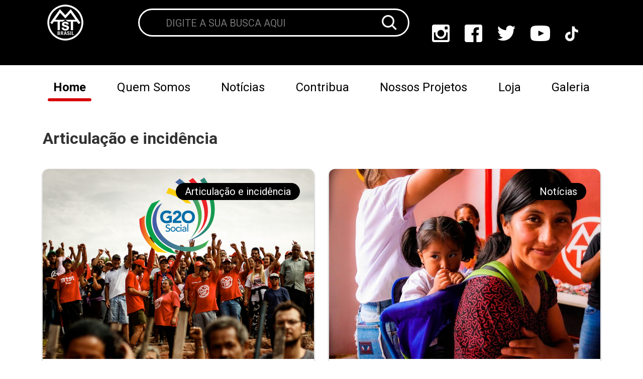

--- FILE ---
content_type: text/html; charset=UTF-8
request_url: https://mtst.org/articulacao-e-incidencia/
body_size: 17034
content:
<!DOCTYPE html>
<html id="mtst-site" lang="pt-br">
<head><meta charset="UTF-8"><script>if(navigator.userAgent.match(/MSIE|Internet Explorer/i)||navigator.userAgent.match(/Trident\/7\..*?rv:11/i)){var href=document.location.href;if(!href.match(/[?&]nowprocket/)){if(href.indexOf("?")==-1){if(href.indexOf("#")==-1){document.location.href=href+"?nowprocket=1"}else{document.location.href=href.replace("#","?nowprocket=1#")}}else{if(href.indexOf("#")==-1){document.location.href=href+"&nowprocket=1"}else{document.location.href=href.replace("#","&nowprocket=1#")}}}}</script><script>class RocketLazyLoadScripts{constructor(){this.triggerEvents=["keydown","mousedown","mousemove","touchmove","touchstart","touchend","wheel"],this.userEventHandler=this._triggerListener.bind(this),this.touchStartHandler=this._onTouchStart.bind(this),this.touchMoveHandler=this._onTouchMove.bind(this),this.touchEndHandler=this._onTouchEnd.bind(this),this.clickHandler=this._onClick.bind(this),this.interceptedClicks=[],window.addEventListener("pageshow",(e=>{this.persisted=e.persisted})),window.addEventListener("DOMContentLoaded",(()=>{this._preconnect3rdParties()})),this.delayedScripts={normal:[],async:[],defer:[]},this.allJQueries=[]}_addUserInteractionListener(e){document.hidden?e._triggerListener():(this.triggerEvents.forEach((t=>window.addEventListener(t,e.userEventHandler,{passive:!0}))),window.addEventListener("touchstart",e.touchStartHandler,{passive:!0}),window.addEventListener("mousedown",e.touchStartHandler),document.addEventListener("visibilitychange",e.userEventHandler))}_removeUserInteractionListener(){this.triggerEvents.forEach((e=>window.removeEventListener(e,this.userEventHandler,{passive:!0}))),document.removeEventListener("visibilitychange",this.userEventHandler)}_onTouchStart(e){"HTML"!==e.target.tagName&&(window.addEventListener("touchend",this.touchEndHandler),window.addEventListener("mouseup",this.touchEndHandler),window.addEventListener("touchmove",this.touchMoveHandler,{passive:!0}),window.addEventListener("mousemove",this.touchMoveHandler),e.target.addEventListener("click",this.clickHandler),this._renameDOMAttribute(e.target,"onclick","rocket-onclick"))}_onTouchMove(e){window.removeEventListener("touchend",this.touchEndHandler),window.removeEventListener("mouseup",this.touchEndHandler),window.removeEventListener("touchmove",this.touchMoveHandler,{passive:!0}),window.removeEventListener("mousemove",this.touchMoveHandler),e.target.removeEventListener("click",this.clickHandler),this._renameDOMAttribute(e.target,"rocket-onclick","onclick")}_onTouchEnd(e){window.removeEventListener("touchend",this.touchEndHandler),window.removeEventListener("mouseup",this.touchEndHandler),window.removeEventListener("touchmove",this.touchMoveHandler,{passive:!0}),window.removeEventListener("mousemove",this.touchMoveHandler)}_onClick(e){e.target.removeEventListener("click",this.clickHandler),this._renameDOMAttribute(e.target,"rocket-onclick","onclick"),this.interceptedClicks.push(e),e.preventDefault(),e.stopPropagation(),e.stopImmediatePropagation()}_replayClicks(){window.removeEventListener("touchstart",this.touchStartHandler,{passive:!0}),window.removeEventListener("mousedown",this.touchStartHandler),this.interceptedClicks.forEach((e=>{e.target.dispatchEvent(new MouseEvent("click",{view:e.view,bubbles:!0,cancelable:!0}))}))}_renameDOMAttribute(e,t,n){e.hasAttribute&&e.hasAttribute(t)&&(event.target.setAttribute(n,event.target.getAttribute(t)),event.target.removeAttribute(t))}_triggerListener(){this._removeUserInteractionListener(this),"loading"===document.readyState?document.addEventListener("DOMContentLoaded",this._loadEverythingNow.bind(this)):this._loadEverythingNow()}_preconnect3rdParties(){let e=[];document.querySelectorAll("script[type=rocketlazyloadscript]").forEach((t=>{if(t.hasAttribute("src")){const n=new URL(t.src).origin;n!==location.origin&&e.push({src:n,crossOrigin:t.crossOrigin||"module"===t.getAttribute("data-rocket-type")})}})),e=[...new Map(e.map((e=>[JSON.stringify(e),e]))).values()],this._batchInjectResourceHints(e,"preconnect")}async _loadEverythingNow(){this.lastBreath=Date.now(),this._delayEventListeners(),this._delayJQueryReady(this),this._handleDocumentWrite(),this._registerAllDelayedScripts(),this._preloadAllScripts(),await this._loadScriptsFromList(this.delayedScripts.normal),await this._loadScriptsFromList(this.delayedScripts.defer),await this._loadScriptsFromList(this.delayedScripts.async);try{await this._triggerDOMContentLoaded(),await this._triggerWindowLoad()}catch(e){}window.dispatchEvent(new Event("rocket-allScriptsLoaded")),this._replayClicks()}_registerAllDelayedScripts(){document.querySelectorAll("script[type=rocketlazyloadscript]").forEach((e=>{e.hasAttribute("src")?e.hasAttribute("async")&&!1!==e.async?this.delayedScripts.async.push(e):e.hasAttribute("defer")&&!1!==e.defer||"module"===e.getAttribute("data-rocket-type")?this.delayedScripts.defer.push(e):this.delayedScripts.normal.push(e):this.delayedScripts.normal.push(e)}))}async _transformScript(e){return await this._littleBreath(),new Promise((t=>{const n=document.createElement("script");[...e.attributes].forEach((e=>{let t=e.nodeName;"type"!==t&&("data-rocket-type"===t&&(t="type"),n.setAttribute(t,e.nodeValue))})),e.hasAttribute("src")?(n.addEventListener("load",t),n.addEventListener("error",t)):(n.text=e.text,t());try{e.parentNode.replaceChild(n,e)}catch(e){t()}}))}async _loadScriptsFromList(e){const t=e.shift();return t?(await this._transformScript(t),this._loadScriptsFromList(e)):Promise.resolve()}_preloadAllScripts(){this._batchInjectResourceHints([...this.delayedScripts.normal,...this.delayedScripts.defer,...this.delayedScripts.async],"preload")}_batchInjectResourceHints(e,t){var n=document.createDocumentFragment();e.forEach((e=>{if(e.src){const i=document.createElement("link");i.href=e.src,i.rel=t,"preconnect"!==t&&(i.as="script"),e.getAttribute&&"module"===e.getAttribute("data-rocket-type")&&(i.crossOrigin=!0),e.crossOrigin&&(i.crossOrigin=e.crossOrigin),n.appendChild(i)}})),document.head.appendChild(n)}_delayEventListeners(){let e={};function t(t,n){!function(t){function n(n){return e[t].eventsToRewrite.indexOf(n)>=0?"rocket-"+n:n}e[t]||(e[t]={originalFunctions:{add:t.addEventListener,remove:t.removeEventListener},eventsToRewrite:[]},t.addEventListener=function(){arguments[0]=n(arguments[0]),e[t].originalFunctions.add.apply(t,arguments)},t.removeEventListener=function(){arguments[0]=n(arguments[0]),e[t].originalFunctions.remove.apply(t,arguments)})}(t),e[t].eventsToRewrite.push(n)}function n(e,t){let n=e[t];Object.defineProperty(e,t,{get:()=>n||function(){},set(i){e["rocket"+t]=n=i}})}t(document,"DOMContentLoaded"),t(window,"DOMContentLoaded"),t(window,"load"),t(window,"pageshow"),t(document,"readystatechange"),n(document,"onreadystatechange"),n(window,"onload"),n(window,"onpageshow")}_delayJQueryReady(e){let t=window.jQuery;Object.defineProperty(window,"jQuery",{get:()=>t,set(n){if(n&&n.fn&&!e.allJQueries.includes(n)){n.fn.ready=n.fn.init.prototype.ready=function(t){e.domReadyFired?t.bind(document)(n):document.addEventListener("rocket-DOMContentLoaded",(()=>t.bind(document)(n)))};const t=n.fn.on;n.fn.on=n.fn.init.prototype.on=function(){if(this[0]===window){function e(e){return e.split(" ").map((e=>"load"===e||0===e.indexOf("load.")?"rocket-jquery-load":e)).join(" ")}"string"==typeof arguments[0]||arguments[0]instanceof String?arguments[0]=e(arguments[0]):"object"==typeof arguments[0]&&Object.keys(arguments[0]).forEach((t=>{delete Object.assign(arguments[0],{[e(t)]:arguments[0][t]})[t]}))}return t.apply(this,arguments),this},e.allJQueries.push(n)}t=n}})}async _triggerDOMContentLoaded(){this.domReadyFired=!0,await this._littleBreath(),document.dispatchEvent(new Event("rocket-DOMContentLoaded")),await this._littleBreath(),window.dispatchEvent(new Event("rocket-DOMContentLoaded")),await this._littleBreath(),document.dispatchEvent(new Event("rocket-readystatechange")),await this._littleBreath(),document.rocketonreadystatechange&&document.rocketonreadystatechange()}async _triggerWindowLoad(){await this._littleBreath(),window.dispatchEvent(new Event("rocket-load")),await this._littleBreath(),window.rocketonload&&window.rocketonload(),await this._littleBreath(),this.allJQueries.forEach((e=>e(window).trigger("rocket-jquery-load"))),await this._littleBreath();const e=new Event("rocket-pageshow");e.persisted=this.persisted,window.dispatchEvent(e),await this._littleBreath(),window.rocketonpageshow&&window.rocketonpageshow({persisted:this.persisted})}_handleDocumentWrite(){const e=new Map;document.write=document.writeln=function(t){const n=document.currentScript,i=document.createRange(),r=n.parentElement;let o=e.get(n);void 0===o&&(o=n.nextSibling,e.set(n,o));const s=document.createDocumentFragment();i.setStart(s,0),s.appendChild(i.createContextualFragment(t)),r.insertBefore(s,o)}}async _littleBreath(){Date.now()-this.lastBreath>45&&(await this._requestAnimFrame(),this.lastBreath=Date.now())}async _requestAnimFrame(){return document.hidden?new Promise((e=>setTimeout(e))):new Promise((e=>requestAnimationFrame(e)))}static run(){const e=new RocketLazyLoadScripts;e._addUserInteractionListener(e)}}RocketLazyLoadScripts.run();</script>
    
    <meta http-equiv="X-UA-Compatible" content="IE=edge">
    <meta name="viewport" content="width=device-width, initial-scale=1.0">
    <script type="rocketlazyloadscript" data-minify="1" src="https://mtst.org/wp-content/cache/min/1/jquery-3.6.4.min.js?ver=1747439795" crossorigin="anonymous"></script>
    <link data-minify="1" rel="stylesheet" href="https://mtst.org/wp-content/cache/min/1/ajax/libs/font-awesome/4.7.0/css/font-awesome.min.css?ver=1747439795">
    <link data-minify="1" rel="stylesheet" href="https://mtst.org/wp-content/cache/min/1/swiper@8/swiper-bundle.min.css?ver=1747439795"/>
    <script type="rocketlazyloadscript" data-minify="1" src="https://mtst.org/wp-content/cache/min/1/swiper@8/swiper-bundle.min.js?ver=1747439796" defer></script>
    <meta name='robots' content='index, follow, max-image-preview:large, max-snippet:-1, max-video-preview:-1' />
<script type="text/javascript" id="wpp-js" src="https://mtst.org/wp-content/plugins/wordpress-popular-posts/assets/js/wpp.min.js?ver=7.1.0" data-sampling="0" data-sampling-rate="100" data-api-url="https://mtst.org/wp-json/wordpress-popular-posts" data-post-id="0" data-token="1c5859a3e7" data-lang="0" data-debug="0"></script>

	<!-- This site is optimized with the Yoast SEO Premium plugin v18.0 (Yoast SEO v24.0) - https://yoast.com/wordpress/plugins/seo/ -->
	<title>Arquivo de Articulação e incidência - MTST</title>
	<link rel="canonical" href="https://mtst.org/articulacao-e-incidencia/" />
	<link rel="next" href="https://mtst.org/articulacao-e-incidencia/page/2/" />
	<meta property="og:locale" content="pt_BR" />
	<meta property="og:type" content="article" />
	<meta property="og:title" content="Arquivo de Articulação e incidência" />
	<meta property="og:url" content="https://mtst.org/articulacao-e-incidencia/" />
	<meta property="og:site_name" content="MTST" />
	<meta name="twitter:card" content="summary_large_image" />
	<meta name="twitter:site" content="@mtst" />
	<script type="application/ld+json" class="yoast-schema-graph">{"@context":"https://schema.org","@graph":[{"@type":"CollectionPage","@id":"https://mtst.org/articulacao-e-incidencia/","url":"https://mtst.org/articulacao-e-incidencia/","name":"Arquivo de Articulação e incidência - MTST","isPartOf":{"@id":"https://mtst.org/#website"},"primaryImageOfPage":{"@id":"https://mtst.org/articulacao-e-incidencia/#primaryimage"},"image":{"@id":"https://mtst.org/articulacao-e-incidencia/#primaryimage"},"thumbnailUrl":"https://mtst.org/wp-content/uploads/2024/11/Templates-MTST.png","breadcrumb":{"@id":"https://mtst.org/articulacao-e-incidencia/#breadcrumb"},"inLanguage":"pt-BR"},{"@type":"ImageObject","inLanguage":"pt-BR","@id":"https://mtst.org/articulacao-e-incidencia/#primaryimage","url":"https://mtst.org/wp-content/uploads/2024/11/Templates-MTST.png","contentUrl":"https://mtst.org/wp-content/uploads/2024/11/Templates-MTST.png","width":1080,"height":1080},{"@type":"BreadcrumbList","@id":"https://mtst.org/articulacao-e-incidencia/#breadcrumb","itemListElement":[{"@type":"ListItem","position":1,"name":"Início","item":"https://mtst.org/"},{"@type":"ListItem","position":2,"name":"Articulação e incidência"}]},{"@type":"WebSite","@id":"https://mtst.org/#website","url":"https://mtst.org/","name":"MTST","description":"Movimento dos Trabalhadores Sem Teto","publisher":{"@id":"https://mtst.org/#organization"},"potentialAction":[{"@type":"SearchAction","target":{"@type":"EntryPoint","urlTemplate":"https://mtst.org/?s={search_term_string}"},"query-input":{"@type":"PropertyValueSpecification","valueRequired":true,"valueName":"search_term_string"}}],"inLanguage":"pt-BR"},{"@type":"Organization","@id":"https://mtst.org/#organization","name":"Movimento dos Trabalhadores Sem Teto","url":"https://mtst.org/","logo":{"@type":"ImageObject","inLanguage":"pt-BR","@id":"https://mtst.org/#/schema/logo/image/","url":"https://mtst.org/wp-content/uploads/2024/02/WhatsApp-Image-2024-02-22-at-15.39.55.jpeg","contentUrl":"https://mtst.org/wp-content/uploads/2024/02/WhatsApp-Image-2024-02-22-at-15.39.55.jpeg","width":720,"height":480,"caption":"Movimento dos Trabalhadores Sem Teto"},"image":{"@id":"https://mtst.org/#/schema/logo/image/"},"sameAs":["https://www.facebook.com/mtstbrasil/","https://x.com/mtst","https://www.instagram.com/mtstbrasil/?hl=pt"]}]}</script>
	<!-- / Yoast SEO Premium plugin. -->


<link rel='dns-prefetch' href='//www.googletagmanager.com' />

<link rel="alternate" type="application/rss+xml" title="Feed de categoria para MTST &raquo; Articulação e incidência" href="https://mtst.org/articulacao-e-incidencia/feed/" />
<link rel='stylesheet' id='sbi_styles-css' href='https://mtst.org/wp-content/plugins/instagram-feed/css/sbi-styles.min.css?ver=6.6.1' type='text/css' media='all' />
<style id='wp-emoji-styles-inline-css' type='text/css'>

	img.wp-smiley, img.emoji {
		display: inline !important;
		border: none !important;
		box-shadow: none !important;
		height: 1em !important;
		width: 1em !important;
		margin: 0 0.07em !important;
		vertical-align: -0.1em !important;
		background: none !important;
		padding: 0 !important;
	}
</style>
<link rel='stylesheet' id='wp-block-library-css' href='https://mtst.org/wp-includes/css/dist/block-library/style.min.css?ver=6.5.7' type='text/css' media='all' />
<style id='classic-theme-styles-inline-css' type='text/css'>
/*! This file is auto-generated */
.wp-block-button__link{color:#fff;background-color:#32373c;border-radius:9999px;box-shadow:none;text-decoration:none;padding:calc(.667em + 2px) calc(1.333em + 2px);font-size:1.125em}.wp-block-file__button{background:#32373c;color:#fff;text-decoration:none}
</style>
<style id='global-styles-inline-css' type='text/css'>
body{--wp--preset--color--black: #000000;--wp--preset--color--cyan-bluish-gray: #abb8c3;--wp--preset--color--white: #ffffff;--wp--preset--color--pale-pink: #f78da7;--wp--preset--color--vivid-red: #cf2e2e;--wp--preset--color--luminous-vivid-orange: #ff6900;--wp--preset--color--luminous-vivid-amber: #fcb900;--wp--preset--color--light-green-cyan: #7bdcb5;--wp--preset--color--vivid-green-cyan: #00d084;--wp--preset--color--pale-cyan-blue: #8ed1fc;--wp--preset--color--vivid-cyan-blue: #0693e3;--wp--preset--color--vivid-purple: #9b51e0;--wp--preset--gradient--vivid-cyan-blue-to-vivid-purple: linear-gradient(135deg,rgba(6,147,227,1) 0%,rgb(155,81,224) 100%);--wp--preset--gradient--light-green-cyan-to-vivid-green-cyan: linear-gradient(135deg,rgb(122,220,180) 0%,rgb(0,208,130) 100%);--wp--preset--gradient--luminous-vivid-amber-to-luminous-vivid-orange: linear-gradient(135deg,rgba(252,185,0,1) 0%,rgba(255,105,0,1) 100%);--wp--preset--gradient--luminous-vivid-orange-to-vivid-red: linear-gradient(135deg,rgba(255,105,0,1) 0%,rgb(207,46,46) 100%);--wp--preset--gradient--very-light-gray-to-cyan-bluish-gray: linear-gradient(135deg,rgb(238,238,238) 0%,rgb(169,184,195) 100%);--wp--preset--gradient--cool-to-warm-spectrum: linear-gradient(135deg,rgb(74,234,220) 0%,rgb(151,120,209) 20%,rgb(207,42,186) 40%,rgb(238,44,130) 60%,rgb(251,105,98) 80%,rgb(254,248,76) 100%);--wp--preset--gradient--blush-light-purple: linear-gradient(135deg,rgb(255,206,236) 0%,rgb(152,150,240) 100%);--wp--preset--gradient--blush-bordeaux: linear-gradient(135deg,rgb(254,205,165) 0%,rgb(254,45,45) 50%,rgb(107,0,62) 100%);--wp--preset--gradient--luminous-dusk: linear-gradient(135deg,rgb(255,203,112) 0%,rgb(199,81,192) 50%,rgb(65,88,208) 100%);--wp--preset--gradient--pale-ocean: linear-gradient(135deg,rgb(255,245,203) 0%,rgb(182,227,212) 50%,rgb(51,167,181) 100%);--wp--preset--gradient--electric-grass: linear-gradient(135deg,rgb(202,248,128) 0%,rgb(113,206,126) 100%);--wp--preset--gradient--midnight: linear-gradient(135deg,rgb(2,3,129) 0%,rgb(40,116,252) 100%);--wp--preset--font-size--small: 13px;--wp--preset--font-size--medium: 20px;--wp--preset--font-size--large: 36px;--wp--preset--font-size--x-large: 42px;--wp--preset--spacing--20: 0.44rem;--wp--preset--spacing--30: 0.67rem;--wp--preset--spacing--40: 1rem;--wp--preset--spacing--50: 1.5rem;--wp--preset--spacing--60: 2.25rem;--wp--preset--spacing--70: 3.38rem;--wp--preset--spacing--80: 5.06rem;--wp--preset--shadow--natural: 6px 6px 9px rgba(0, 0, 0, 0.2);--wp--preset--shadow--deep: 12px 12px 50px rgba(0, 0, 0, 0.4);--wp--preset--shadow--sharp: 6px 6px 0px rgba(0, 0, 0, 0.2);--wp--preset--shadow--outlined: 6px 6px 0px -3px rgba(255, 255, 255, 1), 6px 6px rgba(0, 0, 0, 1);--wp--preset--shadow--crisp: 6px 6px 0px rgba(0, 0, 0, 1);}:where(.is-layout-flex){gap: 0.5em;}:where(.is-layout-grid){gap: 0.5em;}body .is-layout-flex{display: flex;}body .is-layout-flex{flex-wrap: wrap;align-items: center;}body .is-layout-flex > *{margin: 0;}body .is-layout-grid{display: grid;}body .is-layout-grid > *{margin: 0;}:where(.wp-block-columns.is-layout-flex){gap: 2em;}:where(.wp-block-columns.is-layout-grid){gap: 2em;}:where(.wp-block-post-template.is-layout-flex){gap: 1.25em;}:where(.wp-block-post-template.is-layout-grid){gap: 1.25em;}.has-black-color{color: var(--wp--preset--color--black) !important;}.has-cyan-bluish-gray-color{color: var(--wp--preset--color--cyan-bluish-gray) !important;}.has-white-color{color: var(--wp--preset--color--white) !important;}.has-pale-pink-color{color: var(--wp--preset--color--pale-pink) !important;}.has-vivid-red-color{color: var(--wp--preset--color--vivid-red) !important;}.has-luminous-vivid-orange-color{color: var(--wp--preset--color--luminous-vivid-orange) !important;}.has-luminous-vivid-amber-color{color: var(--wp--preset--color--luminous-vivid-amber) !important;}.has-light-green-cyan-color{color: var(--wp--preset--color--light-green-cyan) !important;}.has-vivid-green-cyan-color{color: var(--wp--preset--color--vivid-green-cyan) !important;}.has-pale-cyan-blue-color{color: var(--wp--preset--color--pale-cyan-blue) !important;}.has-vivid-cyan-blue-color{color: var(--wp--preset--color--vivid-cyan-blue) !important;}.has-vivid-purple-color{color: var(--wp--preset--color--vivid-purple) !important;}.has-black-background-color{background-color: var(--wp--preset--color--black) !important;}.has-cyan-bluish-gray-background-color{background-color: var(--wp--preset--color--cyan-bluish-gray) !important;}.has-white-background-color{background-color: var(--wp--preset--color--white) !important;}.has-pale-pink-background-color{background-color: var(--wp--preset--color--pale-pink) !important;}.has-vivid-red-background-color{background-color: var(--wp--preset--color--vivid-red) !important;}.has-luminous-vivid-orange-background-color{background-color: var(--wp--preset--color--luminous-vivid-orange) !important;}.has-luminous-vivid-amber-background-color{background-color: var(--wp--preset--color--luminous-vivid-amber) !important;}.has-light-green-cyan-background-color{background-color: var(--wp--preset--color--light-green-cyan) !important;}.has-vivid-green-cyan-background-color{background-color: var(--wp--preset--color--vivid-green-cyan) !important;}.has-pale-cyan-blue-background-color{background-color: var(--wp--preset--color--pale-cyan-blue) !important;}.has-vivid-cyan-blue-background-color{background-color: var(--wp--preset--color--vivid-cyan-blue) !important;}.has-vivid-purple-background-color{background-color: var(--wp--preset--color--vivid-purple) !important;}.has-black-border-color{border-color: var(--wp--preset--color--black) !important;}.has-cyan-bluish-gray-border-color{border-color: var(--wp--preset--color--cyan-bluish-gray) !important;}.has-white-border-color{border-color: var(--wp--preset--color--white) !important;}.has-pale-pink-border-color{border-color: var(--wp--preset--color--pale-pink) !important;}.has-vivid-red-border-color{border-color: var(--wp--preset--color--vivid-red) !important;}.has-luminous-vivid-orange-border-color{border-color: var(--wp--preset--color--luminous-vivid-orange) !important;}.has-luminous-vivid-amber-border-color{border-color: var(--wp--preset--color--luminous-vivid-amber) !important;}.has-light-green-cyan-border-color{border-color: var(--wp--preset--color--light-green-cyan) !important;}.has-vivid-green-cyan-border-color{border-color: var(--wp--preset--color--vivid-green-cyan) !important;}.has-pale-cyan-blue-border-color{border-color: var(--wp--preset--color--pale-cyan-blue) !important;}.has-vivid-cyan-blue-border-color{border-color: var(--wp--preset--color--vivid-cyan-blue) !important;}.has-vivid-purple-border-color{border-color: var(--wp--preset--color--vivid-purple) !important;}.has-vivid-cyan-blue-to-vivid-purple-gradient-background{background: var(--wp--preset--gradient--vivid-cyan-blue-to-vivid-purple) !important;}.has-light-green-cyan-to-vivid-green-cyan-gradient-background{background: var(--wp--preset--gradient--light-green-cyan-to-vivid-green-cyan) !important;}.has-luminous-vivid-amber-to-luminous-vivid-orange-gradient-background{background: var(--wp--preset--gradient--luminous-vivid-amber-to-luminous-vivid-orange) !important;}.has-luminous-vivid-orange-to-vivid-red-gradient-background{background: var(--wp--preset--gradient--luminous-vivid-orange-to-vivid-red) !important;}.has-very-light-gray-to-cyan-bluish-gray-gradient-background{background: var(--wp--preset--gradient--very-light-gray-to-cyan-bluish-gray) !important;}.has-cool-to-warm-spectrum-gradient-background{background: var(--wp--preset--gradient--cool-to-warm-spectrum) !important;}.has-blush-light-purple-gradient-background{background: var(--wp--preset--gradient--blush-light-purple) !important;}.has-blush-bordeaux-gradient-background{background: var(--wp--preset--gradient--blush-bordeaux) !important;}.has-luminous-dusk-gradient-background{background: var(--wp--preset--gradient--luminous-dusk) !important;}.has-pale-ocean-gradient-background{background: var(--wp--preset--gradient--pale-ocean) !important;}.has-electric-grass-gradient-background{background: var(--wp--preset--gradient--electric-grass) !important;}.has-midnight-gradient-background{background: var(--wp--preset--gradient--midnight) !important;}.has-small-font-size{font-size: var(--wp--preset--font-size--small) !important;}.has-medium-font-size{font-size: var(--wp--preset--font-size--medium) !important;}.has-large-font-size{font-size: var(--wp--preset--font-size--large) !important;}.has-x-large-font-size{font-size: var(--wp--preset--font-size--x-large) !important;}
.wp-block-navigation a:where(:not(.wp-element-button)){color: inherit;}
:where(.wp-block-post-template.is-layout-flex){gap: 1.25em;}:where(.wp-block-post-template.is-layout-grid){gap: 1.25em;}
:where(.wp-block-columns.is-layout-flex){gap: 2em;}:where(.wp-block-columns.is-layout-grid){gap: 2em;}
.wp-block-pullquote{font-size: 1.5em;line-height: 1.6;}
</style>
<link data-minify="1" rel='stylesheet' id='contact-form-7-css' href='https://mtst.org/wp-content/cache/min/1/wp-content/plugins/contact-form-7/includes/css/styles.css?ver=1747439795' type='text/css' media='all' />
<link data-minify="1" rel='stylesheet' id='video_popup_close_icon-css' href='https://mtst.org/wp-content/cache/min/1/wp-content/plugins/video-popup/css/vp-close-icon/close-button-icon.css?ver=1747439795' type='text/css' media='all' />
<link data-minify="1" rel='stylesheet' id='oba_youtubepopup_css-css' href='https://mtst.org/wp-content/cache/min/1/wp-content/plugins/video-popup/css/YouTubePopUp.css?ver=1747439795' type='text/css' media='all' />
<link data-minify="1" rel='stylesheet' id='wordpress-popular-posts-css-css' href='https://mtst.org/wp-content/cache/min/1/wp-content/plugins/wordpress-popular-posts/assets/css/wpp.css?ver=1747439795' type='text/css' media='all' />
<link rel='stylesheet' id='bootstrap-css' href='https://mtst.org/wp-content/themes/mtst-theme/assets/bootstrap/bootstrap-4.6.1-dist/css/bootstrap.min.css?ver=6.5.7' type='text/css' media='all' />
<link data-minify="1" rel='stylesheet' id='core-css' href='https://mtst.org/wp-content/cache/min/1/wp-content/themes/mtst-theme/assets/css/main.css?ver=1747439795' type='text/css' media='all' />
<link data-minify="1" rel='stylesheet' id='archive-css' href='https://mtst.org/wp-content/cache/min/1/wp-content/themes/mtst-theme/assets/css/archive.css?ver=1747440558' type='text/css' media='all' />
<style id='rocket-lazyload-inline-css' type='text/css'>
.rll-youtube-player{position:relative;padding-bottom:56.23%;height:0;overflow:hidden;max-width:100%;}.rll-youtube-player:focus-within{outline: 2px solid currentColor;outline-offset: 5px;}.rll-youtube-player iframe{position:absolute;top:0;left:0;width:100%;height:100%;z-index:100;background:0 0}.rll-youtube-player img{bottom:0;display:block;left:0;margin:auto;max-width:100%;width:100%;position:absolute;right:0;top:0;border:none;height:auto;-webkit-transition:.4s all;-moz-transition:.4s all;transition:.4s all}.rll-youtube-player img:hover{-webkit-filter:brightness(75%)}.rll-youtube-player .play{height:100%;width:100%;left:0;top:0;position:absolute;background:url(https://mtst.org/wp-content/plugins/wp-rocket/assets/img/youtube.png) no-repeat center;background-color: transparent !important;cursor:pointer;border:none;}
</style>
<script type="rocketlazyloadscript" data-rocket-type="text/javascript" src="https://mtst.org/wp-includes/js/jquery/jquery.min.js?ver=3.7.1" id="jquery-core-js"></script>
<script type="rocketlazyloadscript" data-rocket-type="text/javascript" src="https://mtst.org/wp-includes/js/jquery/jquery-migrate.min.js?ver=3.4.1" id="jquery-migrate-js" defer></script>
<script type="rocketlazyloadscript" data-minify="1" data-rocket-type="text/javascript" src="https://mtst.org/wp-content/cache/min/1/wp-content/plugins/video-popup/js/YouTubePopUp.jquery.js?ver=1747439796" id="oba_youtubepopup_plugin-js" defer></script>
<script type="rocketlazyloadscript" data-minify="1" data-rocket-type="text/javascript" src="https://mtst.org/wp-content/cache/min/1/wp-content/plugins/video-popup/js/YouTubePopUp.js?ver=1747439796" id="oba_youtubepopup_activate-js" defer></script>
<script type="rocketlazyloadscript" data-rocket-type="text/javascript" src="https://mtst.org/wp-content/themes/mtst-theme/assets/bootstrap/bootstrap-4.6.1-dist/js/bootstrap.bundle.min.js?ver=6.5.7" id="bootstrap-js" defer></script>

<!-- Snippet da tag do Google (gtag.js) adicionado pelo Site Kit -->

<!-- Snippet do Google Analytics adicionado pelo Site Kit -->
<script type="rocketlazyloadscript" data-rocket-type="text/javascript" src="https://www.googletagmanager.com/gtag/js?id=GT-MRM7NHCC" id="google_gtagjs-js" async></script>
<script type="rocketlazyloadscript" data-rocket-type="text/javascript" id="google_gtagjs-js-after">
/* <![CDATA[ */
window.dataLayer = window.dataLayer || [];function gtag(){dataLayer.push(arguments);}
gtag("set","linker",{"domains":["mtst.org"]});
gtag("js", new Date());
gtag("set", "developer_id.dZTNiMT", true);
gtag("config", "GT-MRM7NHCC");
/* ]]> */
</script>

<!-- Fim do snippet da tag do Google (gtag.js) adicionado pelo Site Kit -->
<link rel="https://api.w.org/" href="https://mtst.org/wp-json/" /><link rel="alternate" type="application/json" href="https://mtst.org/wp-json/wp/v2/categories/2008" /><link rel="EditURI" type="application/rsd+xml" title="RSD" href="https://mtst.org/xmlrpc.php?rsd" />
<meta name="generator" content="WordPress 6.5.7" />

		<!-- GA Google Analytics @ https://m0n.co/ga -->
		<script type="rocketlazyloadscript" async src="https://www.googletagmanager.com/gtag/js?id=UA-118751034-1"></script>
		<script type="rocketlazyloadscript">
			window.dataLayer = window.dataLayer || [];
			function gtag(){dataLayer.push(arguments);}
			gtag('js', new Date());
			gtag('config', 'UA-118751034-1');
		</script>

	<!-- Global site tag (gtag.js) - Google Analytics -->
<script type="rocketlazyloadscript" async src="https://www.googletagmanager.com/gtag/js?id=UA-118751034-1"></script>
<script type="rocketlazyloadscript">
  window.dataLayer = window.dataLayer || [];
  function gtag(){dataLayer.push(arguments);}
  gtag('js', new Date());

  gtag('config', 'UA-118751034-1');
</script>
<meta name="generator" content="Site Kit by Google 1.144.0" /><script type="rocketlazyloadscript" data-rocket-type="text/javascript">//<![CDATA[
  function external_links_in_new_windows_loop() {
    if (!document.links) {
      document.links = document.getElementsByTagName('a');
    }
    var change_link = false;
    var force = '';
    var ignore = '';

    for (var t=0; t<document.links.length; t++) {
      var all_links = document.links[t];
      change_link = false;
      
      if(document.links[t].hasAttribute('onClick') == false) {
        // forced if the address starts with http (or also https), but does not link to the current domain
        if(all_links.href.search(/^http/) != -1 && all_links.href.search('mtst.org') == -1 && all_links.href.search(/^#/) == -1) {
          // console.log('Changed ' + all_links.href);
          change_link = true;
        }
          
        if(force != '' && all_links.href.search(force) != -1) {
          // forced
          // console.log('force ' + all_links.href);
          change_link = true;
        }
        
        if(ignore != '' && all_links.href.search(ignore) != -1) {
          // console.log('ignore ' + all_links.href);
          // ignored
          change_link = false;
        }

        if(change_link == true) {
          // console.log('Changed ' + all_links.href);
          document.links[t].setAttribute('onClick', 'javascript:window.open(\'' + all_links.href.replace(/'/g, '') + '\', \'_blank\', \'noopener\'); return false;');
          document.links[t].removeAttribute('target');
        }
      }
    }
  }
  
  // Load
  function external_links_in_new_windows_load(func)
  {  
    var oldonload = window.onload;
    if (typeof window.onload != 'function'){
      window.onload = func;
    } else {
      window.onload = function(){
        oldonload();
        func();
      }
    }
  }

  external_links_in_new_windows_load(external_links_in_new_windows_loop);
  //]]></script>

		<script type="rocketlazyloadscript" data-rocket-type='text/javascript'>
			var video_popup_unprm_general_settings = {
    			'unprm_r_border': ''
			};
		</script>
	            <style id="wpp-loading-animation-styles">@-webkit-keyframes bgslide{from{background-position-x:0}to{background-position-x:-200%}}@keyframes bgslide{from{background-position-x:0}to{background-position-x:-200%}}.wpp-widget-block-placeholder,.wpp-shortcode-placeholder{margin:0 auto;width:60px;height:3px;background:#dd3737;background:linear-gradient(90deg,#dd3737 0%,#571313 10%,#dd3737 100%);background-size:200% auto;border-radius:3px;-webkit-animation:bgslide 1s infinite linear;animation:bgslide 1s infinite linear}</style>
            <link rel="icon" href="https://mtst.org/wp-content/uploads/2024/02/cropped-MTST-logo-2-32x32.png" sizes="32x32" />
<link rel="icon" href="https://mtst.org/wp-content/uploads/2024/02/cropped-MTST-logo-2-192x192.png" sizes="192x192" />
<link rel="apple-touch-icon" href="https://mtst.org/wp-content/uploads/2024/02/cropped-MTST-logo-2-180x180.png" />
<meta name="msapplication-TileImage" content="https://mtst.org/wp-content/uploads/2024/02/cropped-MTST-logo-2-270x270.png" />
		<style type="text/css" id="wp-custom-css">
			.foto.foto-menor {
    margin-bottom: 30px;
    width: 100%;
    height: 166px;
}

.foto.foto-menor img {
    height: 100%;
    object-fit: cover;
    width: 100%;
    object-position: top;
}

.content p {
    color: #313131;
}

.content figcaption {
    color: #414141;
}

.projetos-template p {
	color: #313131;
}

@media (max-width: 768px) {
		.fotos-mobile .swiper-slide img {
			max-height: 380px;
	}
		.embed-iframe {
			margin-bottom: 10px;
			padding: 0 0 20px;
	}
}		</style>
		<noscript><style id="rocket-lazyload-nojs-css">.rll-youtube-player, [data-lazy-src]{display:none !important;}</style></noscript>    </head>
<body class="archive category category-articulacao-e-incidencia category-2008">
        <header>
        <div class="topo topo-desktop">
            <div class="container">
                <div class="row">
                    <div class="col-md-2">
                        <div class="logo-mtst">
                            <a href="https://mtst.org"><img src="data:image/svg+xml,%3Csvg%20xmlns='http://www.w3.org/2000/svg'%20viewBox='0%200%20106%20106'%3E%3C/svg%3E" width="106" height="106" alt="Logo do MTST" data-lazy-src="https://mtst.org/wp-content/themes/mtst-theme/assets/images/logo-novo.png"><noscript><img src="https://mtst.org/wp-content/themes/mtst-theme/assets/images/logo-novo.png" width="106" height="106" alt="Logo do MTST"></noscript></a>
                        </div>
                    </div>
                    <div class="col-md-6">
                        <div class="busca">
                            <form role="search" method="get" class="search-form" action="https://mtst.org/">
                                <div class="search-container">
                                    <input type="text" name="s" id="search" placeholder="DIGITE A SUA BUSCA AQUI" value=""/>
                                    <button aria-label="Buscar" class="lupa-busca" type="submit" value=""><img width="36" height="36" alt="Pesquisar" src="data:image/svg+xml,%3Csvg%20xmlns='http://www.w3.org/2000/svg'%20viewBox='0%200%2036%2036'%3E%3C/svg%3E" width="33" height="36" data-lazy-src="https://mtst.org/wp-content/themes/mtst-theme/assets/images/lupa.png"/><noscript><img width="36" height="36" alt="Pesquisar" src="https://mtst.org/wp-content/themes/mtst-theme/assets/images/lupa.png" width="33" height="36"/></noscript></button>
                                </div>
                            </form>
                        </div>
                    </div>
                    <div class="col-md-4">
                        <div class="redes-cont">
                            <ul class="redes-sociais">
                                <li><a href="https://www.instagram.com/mtstbrasil/?hl=pt"  rel="noopener noreferrer"><img width="35" height="35" src="data:image/svg+xml,%3Csvg%20xmlns='http://www.w3.org/2000/svg'%20viewBox='0%200%2035%2035'%3E%3C/svg%3E" alt="Instagram" data-lazy-src="https://mtst.org/wp-content/themes/mtst-theme/assets/images/instagram.png"><noscript><img width="35" height="35" src="https://mtst.org/wp-content/themes/mtst-theme/assets/images/instagram.png" alt="Instagram"></noscript></a></li>
                                <li><a href="https://www.facebook.com/mtstbrasil/"  rel="noopener noreferrer"><img width="35" height="35" src="data:image/svg+xml,%3Csvg%20xmlns='http://www.w3.org/2000/svg'%20viewBox='0%200%2035%2035'%3E%3C/svg%3E" alt="Facebook" data-lazy-src="https://mtst.org/wp-content/themes/mtst-theme/assets/images/facebook.png"><noscript><img width="35" height="35" src="https://mtst.org/wp-content/themes/mtst-theme/assets/images/facebook.png" alt="Facebook"></noscript></a></li>
                                <li><a href="https://twitter.com/mtst"  rel="noopener noreferrer"><img width="36" height="30" src="data:image/svg+xml,%3Csvg%20xmlns='http://www.w3.org/2000/svg'%20viewBox='0%200%2036%2030'%3E%3C/svg%3E" alt="Twitter" data-lazy-src="https://mtst.org/wp-content/themes/mtst-theme/assets/images/twitter.png"><noscript><img width="36" height="30" src="https://mtst.org/wp-content/themes/mtst-theme/assets/images/twitter.png" alt="Twitter"></noscript></a></li>
                                <li><a href="https://www.youtube.com/channel/UC3OzrZMhnmEgVtxpJoDRkeg"  rel="noopener noreferrer"><img width="39" height="31" src="data:image/svg+xml,%3Csvg%20xmlns='http://www.w3.org/2000/svg'%20viewBox='0%200%2039%2031'%3E%3C/svg%3E" alt="Youtube" data-lazy-src="https://mtst.org/wp-content/themes/mtst-theme/assets/images/youtube.png"><noscript><img width="39" height="31" src="https://mtst.org/wp-content/themes/mtst-theme/assets/images/youtube.png" alt="Youtube"></noscript></a></li>
                                <li><a href="https://www.tiktok.com/@mtstbr"  rel="noopener noreferrer"><img width="45" height="45" class="tiktok-icon" src="data:image/svg+xml,%3Csvg%20xmlns='http://www.w3.org/2000/svg'%20viewBox='0%200%2045%2045'%3E%3C/svg%3E" alt="Tik Tok" data-lazy-src="https://mtst.org/wp-content/themes/mtst-theme/assets/images/ic_baseline-tiktok.png"><noscript><img width="45" height="45" class="tiktok-icon" src="https://mtst.org/wp-content/themes/mtst-theme/assets/images/ic_baseline-tiktok.png" alt="Tik Tok"></noscript></a></li>
                            </ul>
                        </div>
                    </div>
                </div>
            </div>
        </div>
        <div class="menu-principal container">
            <nav role="navigation">
                <ul class="menu" id="menu">
                    <li><a class="nav-link menu-home active" href="https://mtst.org">Home</a></li>
                    <li><a class="nav-link menu-quem-somos" href="#">Quem Somos</a>
                        <ul class="submenu">
                            <li><a href="https://mtst.org/quem-somos/o-mtst">O MTST</a></li>
                            <li><a href="https://mtst.org/quem-somos/fake-news">Fato ou fake</a></li>
                        </ul>
                    </li>
                    <li><a class="nav-link menu-noticias" href="#">Notícias</a>
                        <ul class="submenu">
                            <li><a href="https://mtst.org/noticias/ultimas-noticias">Últimas Notícias</a></li>
                        </ul>
                    </li>
                    <li><a class="nav-link menu-campanha" href="#">Contribua</a>
                        <ul class="submenu">
                            <li><a href="https://mtst.org/contribuicao/">MTST</a></li>
                            <li><a href="https://apoia.se/cozinhasolidaria" >Cozinhas Solidárias</a></li>
                            <li><a href="https://www.catarse.me/colabore_mtst" >Educação Popular</a></li>
                        </ul>
                    </li>
                    <li><a class="nav-link menu-campanha" href="#">Nossos Projetos</a>
                        <ul class="submenu">
                            <li><a href="https://mtst.org/cozinhas-solidarias/">Cozinhas Solidárias</a></li>
                            <li><a href="https://mtst.org/centro-popular-de-pesquisa/" >Centro Popular de Pesquisa</a></li>
                            <li><a href="https://mtst.org/contrate-quem-luta/" >Contrate Quem Luta</a></li>
                        </ul>
                    </li>
                    <li><a class="nav-link menu-loja" href="http://lojinha.mtst.org/" target="_blank">Loja</a></li>
                    <li><a class="nav-link menu-galeria" href="#">Galeria</a>
                        <ul class="submenu">
                            <li><a href="https://open.spotify.com/show/5X2nnU5w9uptyMiApbPCWj" >Podcasts</a></li>
                            <li><a href="https://www.youtube.com/c/MTSTBrasil" >Vídeos</a></li>
                            <li><a href="https://www.instagram.com/mtstbrasil/" >Fotos</a></li>
                        </ul>
                    </li>
                </ul>
            </nav>
        </div>

        <div class="topo topo-mobile">
            <div class="container">
                <div class="row">
                    <div class="col-3 col-logo">
                        <div class="logo-mtst">
                            <a href="https://mtst.org"><img src="data:image/svg+xml,%3Csvg%20xmlns='http://www.w3.org/2000/svg'%20viewBox='0%200%20106%20106'%3E%3C/svg%3E" width="106" height="106" alt="Logo do MTST" data-lazy-src="https://mtst.org/wp-content/themes/mtst-theme/assets/images/logo-novo.png"><noscript><img src="https://mtst.org/wp-content/themes/mtst-theme/assets/images/logo-novo.png" width="106" height="106" alt="Logo do MTST"></noscript></a>
                        </div>
                    </div>
                    <div class="col-7">
                        <div class="busca">
                        <button class="lupa-busca" id="lupa-busca" onclick="exibirBusca()"><img width="36" height="36" alt="Pesquisar" src="data:image/svg+xml,%3Csvg%20xmlns='http://www.w3.org/2000/svg'%20viewBox='0%200%2036%2036'%3E%3C/svg%3E" width="33" height="36" data-lazy-src="https://mtst.org/wp-content/themes/mtst-theme/assets/images/lupa.png"/><noscript><img width="36" height="36" alt="Pesquisar" src="https://mtst.org/wp-content/themes/mtst-theme/assets/images/lupa.png" width="33" height="36"/></noscript></button>
                            <form role="search" method="get" class="search-form" id="search-form" action="https://mtst.org/">
                                <div class="search-container" id="search-container">
                                    <input type="text" name="s" id="search" placeholder="DIGITE A SUA BUSCA AQUI" value=""/>
                                </div>
                            </form>
                        </div>
                    </div>
                    <div class="col-2 col-hamb">
                        <!-- Hamburger icon -->
                        <div class="icon-mobile">
                            <input class="side-menu" type="checkbox" id="side-menu" name="c1" onclick="showMe('menu-mobile')"/>
                            <label class="hamb" for="side-menu"><span class="hamb-line"></span></label>
                        </div>
                        
                    </div>
                </div>
            </div>
        </div>
        <!-- Menu -->
        <div class="menu-principal menu-mobile container" id="menu-mobile">
                            <nav>
                                <ul calss="menu" id="menu-mobile">
                                    <li><a class="nav-link menu-home item-mob active" href="https://mtst.org">Home</a></li>
                                    <li><a href="#" class="nav-link menu-quem-somos item-mob" onclick="subQuemSomos()">Quem Somos</a>
                                        <ul class="submenu" id="sub-quem-somos" style="display:none;">
                                            <li><a a class="nav-link" href="https://mtst.org/quem-somos/o-mtst">O MTST</a></li>
                                            <li><a class="nav-link" href="https://mtst.org/quem-somos/fake-news">Fato ou fake</a></li>
                                        </ul>
                                    </li>
                                    <li><a href="#" class="nav-link menu-noticias item-mob" onclick="subNoticias()">Notícias</a>
                                        <ul class="submenu" id="sub-noticias" style="display:none">
                                            <li><a class="nav-link" href="https://mtst.org/noticias/ultimas-noticias">Últimas Notícias</a></li>
                                        </ul>
                                    </li>
                                    <li><a href="#" id="menu-campanha" class="nav-link menu-campanha item-mob" onclick="subCampanha()">Contribua</a>
                                        <ul class="submenu" id="sub-campanha" style="display:none">
                                            <li><a class="nav-link" href="https://mtst.org/contribuicao/">MTST</a></li>
                                            <li><a class="nav-link" href="https://apoia.se/cozinhasolidaria" >Cozinhas Solidárias</a></li>
                                            <li><a class="nav-link" href="https://www.catarse.me/colabore_mtst" >Educação Popular</a></li>
                                        </ul>
                                    </li>
                                    <li><a href="#" id="menu-projetos" class="nav-link menu-projetos item-mob" onclick="subProjetos()">Nossos Projetos</a>
                                        <ul class="submenu" id="sub-projetos" style="display:none">
                                            <li><a class="nav-link" href="https://mtst.org/cozinhas-solidarias/">Cozinhas Solidárias</a></li>
                                            <li><a class="nav-link" href="https://mtst.org/centro-popular-de-pesquisa/">Centro Popular de Pesquisa</a></li>
                                            <li><a class="nav-link" href="https://mtst.org/contrate-quem-luta/">Contrate Quem Luta</a></li>
                                        </ul>
                                    </li>
                                    <li><a class="nav-link menu-loja item-mob" href="http://lojinha.mtst.org/" >Loja</a></li>
                                    <li><a href="#" class="nav-link menu-galeria item-mob" onclick="subGaleria()">Galeria</a>
                                        <ul class="submenu" id="sub-galeria" style="display:none;">
                                            <li><a class="nav-link" href="https://open.spotify.com/show/5X2nnU5w9uptyMiApbPCWj" >Podcasts</a></li>
                                            <li><a class="nav-link" href="https://www.youtube.com/c/MTSTBrasil" >Vídeos</a></li>
                                            <li><a class="nav-link" href="https://www.instagram.com/mtstbrasil/" >Fotos</a></li>
                                        </ul>
                                    </li>
                                </ul>
                            </nav>
                        </div>
                        <script type="rocketlazyloadscript">
                            function exibirBusca() {
                                const lupa = document.getElementById('lupa-busca');
                                lupa.style.display = 'none';
                                const searchform = document.getElementById('search-container');
                                searchform.style.display = 'block';
                            }
                            function showMe (box) {        
                                var chboxs = document.getElementsByName("c1");
                                var vis = "none";
                                for(var i=0;i<chboxs.length;i++) { 
                                    if(chboxs[i].checked){
                                    vis = "block";
                                        break;
                                    }
                                }
                                document.getElementById(box).style.display = vis;
                            }
                            function subQuemSomos() {
                            var x = document.getElementById("sub-quem-somos");
                                if (x.style.display === "none") {
                                    x.style.display = "block";
                                } else {
                                    x.style.display = "none";
                                }
                            }
                            function subNoticias() {
                            var x = document.getElementById("sub-noticias");
                            var y = document.getElementById("menu-campanha");
                                if (x.style.display === "none") {
                                    x.style.display = "block";
                                    //y.style.marginTop = "92px";
                                } else {
                                    x.style.display = "none";
                                    y.style.marginTop = "0";
                                }
                            }
                            function subCampanha() {
                            var x = document.getElementById("sub-campanha");
                                if (x.style.display === "none") {
                                    x.style.display = "block";
                                } else {
                                    x.style.display = "none";
                                }
                            }
                            function subProjetos() {
                            var x = document.getElementById("sub-projetos");
                                if (x.style.display === "none") {
                                    x.style.display = "block";
                                } else {
                                    x.style.display = "none";
                                }
                            }
                            function subGaleria() {
                            var x = document.getElementById("sub-galeria");
                                if (x.style.display === "none") {
                                    x.style.display = "block";
                                } else {
                                    x.style.display = "none";
                                }
                            }

                        </script>
                </div>
    </header>    <script type="rocketlazyloadscript" src="https://open.spotify.com/embed-podcast/iframe-api/v1" async></script>
    

<main id="main" class="site-main" role="main">

	
		<div class="page-header container">
			<h1>Articulação e incidência</h1>
        </div>
        <div class="container">
            <div class="row">
                                    
                            
<div id="post-16430" class="entry col-md-6">
	<div class="ultima-noticia ultimas-duas-col">
		<div data-bg="https://mtst.org/wp-content/uploads/2024/11/Templates-MTST.png" class="thumb rocket-lazyload" style="">
						<a class="link-categoria" href="https://mtst.org/articulacao-e-incidencia/"><div class="categoria">Articulação e incidência</div></a>
			        </div>
		<div class="titulo-noticia">
			<h3><a href="https://mtst.org/articulacao-e-incidencia/solidariedade-e-articulacao-internacional/o-que-o-g20-no-brasil-pode-mudar-na-sua-vida/">O que o G20 no Brasil pode mudar na sua vida?</a></h3>
			<div class="ler-mais"><a href="https://mtst.org/articulacao-e-incidencia/solidariedade-e-articulacao-internacional/o-que-o-g20-no-brasil-pode-mudar-na-sua-vida/">LER MAIS >>></a></div>
		</div>
	</div>
</div>                        

                                    
                            
<div id="post-13976" class="entry col-md-6">
	<div class="ultima-noticia ultimas-duas-col">
		<div data-bg="https://mtst.org/wp-content/uploads/2024/02/Snapinsta.app_323823406_726539548660709_7703825627251715476_n_1080.jpg" class="thumb rocket-lazyload" style="">
						<a class="link-categoria" href="https://mtst.org/noticias/"><div class="categoria">Notícias</div></a>
			        </div>
		<div class="titulo-noticia">
			<h3><a href="https://mtst.org/noticias/o-mtst-e-o-internacionalismo-popular-tecendo-territorios-para-a-vida-digna/">O MTST e o internacionalismo popular tecendo territórios para a vida digna</a></h3>
			<div class="ler-mais"><a href="https://mtst.org/noticias/o-mtst-e-o-internacionalismo-popular-tecendo-territorios-para-a-vida-digna/">LER MAIS >>></a></div>
		</div>
	</div>
</div>                        

                                    
                            
<div id="post-12225" class="entry col-md-6">
	<div class="ultima-noticia ultimas-duas-col">
		<div data-bg="https://mtst.org/wp-content/uploads/2021/01/Bolsonaro-acaba-com-Auxilio.jpeg" class="thumb rocket-lazyload" style="">
						<a class="link-categoria" href="https://mtst.org/articulacao-e-incidencia/brasil/"><div class="categoria">Brasil</div></a>
			        </div>
		<div class="titulo-noticia">
			<h3><a href="https://mtst.org/articulacao-e-incidencia/brasil/bolsonaro-acaba-com-auxilio-emergencial-e-a-incerteza-assombra-os-brasileiros/">Bolsonaro acaba com Auxílio Emergencial e a incerteza assombra os brasileiros</a></h3>
			<div class="ler-mais"><a href="https://mtst.org/articulacao-e-incidencia/brasil/bolsonaro-acaba-com-auxilio-emergencial-e-a-incerteza-assombra-os-brasileiros/">LER MAIS >>></a></div>
		</div>
	</div>
</div>                        

                                    
                            
<div id="post-12208" class="entry col-md-6">
	<div class="ultima-noticia ultimas-duas-col">
		<div data-bg="https://mtst.org/wp-content/uploads/2021/01/WhatsApp-Image-2021-01-13-at-13.03.23.jpeg" class="thumb rocket-lazyload" style="">
						<a class="link-categoria" href="https://mtst.org/articulacao-e-incidencia/brasil/"><div class="categoria">Brasil</div></a>
			        </div>
		<div class="titulo-noticia">
			<h3><a href="https://mtst.org/noticias/nota-oficial-sobre-o-programa-casa-verde-e-amarela/">Nota oficial: Programa Casa Verde e Amarela sepulta faixa de baixa renda</a></h3>
			<div class="ler-mais"><a href="https://mtst.org/noticias/nota-oficial-sobre-o-programa-casa-verde-e-amarela/">LER MAIS >>></a></div>
		</div>
	</div>
</div>                        

                                    
                            
<div id="post-12145" class="entry col-md-6">
	<div class="ultima-noticia ultimas-duas-col">
		<div data-bg="https://mtst.org/wp-content/uploads/2020/12/WhatsApp-Image-2020-12-09-at-19.07.21.jpeg" class="thumb rocket-lazyload" style="">
						<a class="link-categoria" href="https://mtst.org/articulacao-e-incidencia/brasil/"><div class="categoria">Brasil</div></a>
			        </div>
		<div class="titulo-noticia">
			<h3><a href="https://mtst.org/noticias/nota-de-repudio-do-setor-de-saude-do-mtst-ao-desmonte-da-politica-nacional-de-saude-mental/">Nota de Repúdio do Setor de Saúde do MTST ao desmonte da Política Nacional de Saúde Mental</a></h3>
			<div class="ler-mais"><a href="https://mtst.org/noticias/nota-de-repudio-do-setor-de-saude-do-mtst-ao-desmonte-da-politica-nacional-de-saude-mental/">LER MAIS >>></a></div>
		</div>
	</div>
</div>                        

                                    
                            
<div id="post-12097" class="entry col-md-6">
	<div class="ultima-noticia ultimas-duas-col">
		<div data-bg="https://mtst.org/wp-content/uploads/2020/08/WhatsApp-Image-2020-08-27-at-12.31.23-e1717270962307.jpeg" class="thumb rocket-lazyload" style="">
						<a class="link-categoria" href="https://mtst.org/articulacao-e-incidencia/brasil/"><div class="categoria">Brasil</div></a>
			        </div>
		<div class="titulo-noticia">
			<h3><a href="https://mtst.org/mtst/nota-oficial-programa-casa-verde-e-amarela/">Nota Oficial &#8211; Programa Casa Verde e Amarela</a></h3>
			<div class="ler-mais"><a href="https://mtst.org/mtst/nota-oficial-programa-casa-verde-e-amarela/">LER MAIS >>></a></div>
		</div>
	</div>
</div>                        

                                    
                            
<div id="post-12003" class="entry col-md-6">
	<div class="ultima-noticia ultimas-duas-col">
		<div data-bg="https://mtst.org/wp-content/uploads/2020/06/WhatsApp-Image-2020-06-05-at-08.57.05.jpeg" class="thumb rocket-lazyload" style="">
						<a class="link-categoria" href="https://mtst.org/articulacao-e-incidencia/brasil/"><div class="categoria">Brasil</div></a>
			        </div>
		<div class="titulo-noticia">
			<h3><a href="https://mtst.org/noticias/nota-de-indignacao-da-articulacao-negra-de-pernambuco-sobre-o-caso-de-miguel-otavio-exigimos-justica/">NOTA DE INDIGNAÇÃO DA ARTICULAÇÃO NEGRA DE PERNAMBUCO SOBRE O CASO DE MIGUEL OTÁVIO: EXIGIMOS JUSTIÇA!</a></h3>
			<div class="ler-mais"><a href="https://mtst.org/noticias/nota-de-indignacao-da-articulacao-negra-de-pernambuco-sobre-o-caso-de-miguel-otavio-exigimos-justica/">LER MAIS >>></a></div>
		</div>
	</div>
</div>                        

                                    
                            
<div id="post-11846" class="entry col-md-6">
	<div class="ultima-noticia ultimas-duas-col">
		<div data-bg="https://mtst.org/wp-content/uploads/2019/03/Design-sem-nome-15.png" class="thumb rocket-lazyload" style="">
						<a class="link-categoria" href="https://mtst.org/articulacao-e-incidencia/brasil/"><div class="categoria">Brasil</div></a>
			        </div>
		<div class="titulo-noticia">
			<h3><a href="https://mtst.org/articulacao-e-incidencia/brasil/acabou-bolsonaro-voce-nao-e-mais-presidente/">Acabou Bolsonaro! Você não é mais presidente!</a></h3>
			<div class="ler-mais"><a href="https://mtst.org/articulacao-e-incidencia/brasil/acabou-bolsonaro-voce-nao-e-mais-presidente/">LER MAIS >>></a></div>
		</div>
	</div>
</div>                        

                                    
                            
<div id="post-11842" class="entry col-md-6">
	<div class="ultima-noticia ultimas-duas-col">
		<div data-bg="https://mtst.org/wp-content/uploads/2019/03/Design-sem-nome-16.png" class="thumb rocket-lazyload" style="">
						<a class="link-categoria" href="https://mtst.org/articulacao-e-incidencia/brasil/"><div class="categoria">Brasil</div></a>
			        </div>
		<div class="titulo-noticia">
			<h3><a href="https://mtst.org/noticias/nota-do-mtst-sobre-os-atrasos-da-renda-emergencial/">Nota do MTST sobre os atrasos da Renda Emergencial</a></h3>
			<div class="ler-mais"><a href="https://mtst.org/noticias/nota-do-mtst-sobre-os-atrasos-da-renda-emergencial/">LER MAIS >>></a></div>
		</div>
	</div>
</div>                        

                                    
                            
<div id="post-11513" class="entry col-md-6">
	<div class="ultima-noticia ultimas-duas-col">
		<div data-bg="https://mtst.org/wp-content/uploads/2019/12/WhatsApp-Image-2019-12-14-at-12.56.57.jpeg" class="thumb rocket-lazyload" style="">
						<a class="link-categoria" href="https://mtst.org/articulacao-e-incidencia/brasil/"><div class="categoria">Brasil</div></a>
			        </div>
		<div class="titulo-noticia">
			<h3><a href="https://mtst.org/noticias/doria-inimigo-do-povo-o-joao-opressor-e-os-zes-ninguem/">Doria, inimigo do povo | O João opressor e os “Zés Ninguém”</a></h3>
			<div class="ler-mais"><a href="https://mtst.org/noticias/doria-inimigo-do-povo-o-joao-opressor-e-os-zes-ninguem/">LER MAIS >>></a></div>
		</div>
	</div>
</div>                        

                            </div>
            <div class="pagination">
                
	<nav class="navigation pagination" aria-label="Posts">
		<h2 class="screen-reader-text">Navegação por posts</h2>
		<div class="nav-links"><span aria-current="page" class="page-numbers current">1</span>
<a class="page-numbers" href="https://mtst.org/articulacao-e-incidencia/page/2/">2</a>
<span class="page-numbers dots">&hellip;</span>
<a class="page-numbers" href="https://mtst.org/articulacao-e-incidencia/page/102/">102</a>
<a class="next page-numbers" href="https://mtst.org/articulacao-e-incidencia/page/2/">Próximo</a></div>
	</nav>            </div>
        </div>
	
	    
</main>


    <!-- Instagram Feed JS -->
<script type="rocketlazyloadscript" data-rocket-type="text/javascript">
var sbiajaxurl = "https://mtst.org/wp-admin/admin-ajax.php";
</script>
  <script type="rocketlazyloadscript" data-minify="1" async src="https://mtst.org/wp-content/cache/min/1/embed.js?ver=1747439796"></script>
  <script type="rocketlazyloadscript" data-minify="1" data-rocket-type="text/javascript" src="https://mtst.org/wp-content/cache/min/1/wp-content/plugins/contact-form-7/includes/swv/js/index.js?ver=1747439796" id="swv-js" defer></script>
<script type="text/javascript" id="contact-form-7-js-extra">
/* <![CDATA[ */
var wpcf7 = {"api":{"root":"https:\/\/mtst.org\/wp-json\/","namespace":"contact-form-7\/v1"},"cached":"1"};
/* ]]> */
</script>
<script type="rocketlazyloadscript" data-minify="1" data-rocket-type="text/javascript" src="https://mtst.org/wp-content/cache/min/1/wp-content/plugins/contact-form-7/includes/js/index.js?ver=1747439796" id="contact-form-7-js" defer></script>
<script type="rocketlazyloadscript" data-rocket-type="text/javascript" id="rocket-browser-checker-js-after">
/* <![CDATA[ */
"use strict";var _createClass=function(){function defineProperties(target,props){for(var i=0;i<props.length;i++){var descriptor=props[i];descriptor.enumerable=descriptor.enumerable||!1,descriptor.configurable=!0,"value"in descriptor&&(descriptor.writable=!0),Object.defineProperty(target,descriptor.key,descriptor)}}return function(Constructor,protoProps,staticProps){return protoProps&&defineProperties(Constructor.prototype,protoProps),staticProps&&defineProperties(Constructor,staticProps),Constructor}}();function _classCallCheck(instance,Constructor){if(!(instance instanceof Constructor))throw new TypeError("Cannot call a class as a function")}var RocketBrowserCompatibilityChecker=function(){function RocketBrowserCompatibilityChecker(options){_classCallCheck(this,RocketBrowserCompatibilityChecker),this.passiveSupported=!1,this._checkPassiveOption(this),this.options=!!this.passiveSupported&&options}return _createClass(RocketBrowserCompatibilityChecker,[{key:"_checkPassiveOption",value:function(self){try{var options={get passive(){return!(self.passiveSupported=!0)}};window.addEventListener("test",null,options),window.removeEventListener("test",null,options)}catch(err){self.passiveSupported=!1}}},{key:"initRequestIdleCallback",value:function(){!1 in window&&(window.requestIdleCallback=function(cb){var start=Date.now();return setTimeout(function(){cb({didTimeout:!1,timeRemaining:function(){return Math.max(0,50-(Date.now()-start))}})},1)}),!1 in window&&(window.cancelIdleCallback=function(id){return clearTimeout(id)})}},{key:"isDataSaverModeOn",value:function(){return"connection"in navigator&&!0===navigator.connection.saveData}},{key:"supportsLinkPrefetch",value:function(){var elem=document.createElement("link");return elem.relList&&elem.relList.supports&&elem.relList.supports("prefetch")&&window.IntersectionObserver&&"isIntersecting"in IntersectionObserverEntry.prototype}},{key:"isSlowConnection",value:function(){return"connection"in navigator&&"effectiveType"in navigator.connection&&("2g"===navigator.connection.effectiveType||"slow-2g"===navigator.connection.effectiveType)}}]),RocketBrowserCompatibilityChecker}();
/* ]]> */
</script>
<script type="text/javascript" id="rocket-preload-links-js-extra">
/* <![CDATA[ */
var RocketPreloadLinksConfig = {"excludeUris":"\/(?:.+\/)?feed(?:\/(?:.+\/?)?)?$|\/(?:.+\/)?embed\/|\/(index\\.php\/)?wp\\-json(\/.*|$)|\/alpv-login\/|\/wp-admin\/|\/logout\/|\/alpv-login\/|\/refer\/|\/go\/|\/recommend\/|\/recommends\/","usesTrailingSlash":"1","imageExt":"jpg|jpeg|gif|png|tiff|bmp|webp|avif|pdf|doc|docx|xls|xlsx|php","fileExt":"jpg|jpeg|gif|png|tiff|bmp|webp|avif|pdf|doc|docx|xls|xlsx|php|html|htm","siteUrl":"https:\/\/mtst.org","onHoverDelay":"100","rateThrottle":"3"};
/* ]]> */
</script>
<script type="rocketlazyloadscript" data-rocket-type="text/javascript" id="rocket-preload-links-js-after">
/* <![CDATA[ */
(function() {
"use strict";var r="function"==typeof Symbol&&"symbol"==typeof Symbol.iterator?function(e){return typeof e}:function(e){return e&&"function"==typeof Symbol&&e.constructor===Symbol&&e!==Symbol.prototype?"symbol":typeof e},e=function(){function i(e,t){for(var n=0;n<t.length;n++){var i=t[n];i.enumerable=i.enumerable||!1,i.configurable=!0,"value"in i&&(i.writable=!0),Object.defineProperty(e,i.key,i)}}return function(e,t,n){return t&&i(e.prototype,t),n&&i(e,n),e}}();function i(e,t){if(!(e instanceof t))throw new TypeError("Cannot call a class as a function")}var t=function(){function n(e,t){i(this,n),this.browser=e,this.config=t,this.options=this.browser.options,this.prefetched=new Set,this.eventTime=null,this.threshold=1111,this.numOnHover=0}return e(n,[{key:"init",value:function(){!this.browser.supportsLinkPrefetch()||this.browser.isDataSaverModeOn()||this.browser.isSlowConnection()||(this.regex={excludeUris:RegExp(this.config.excludeUris,"i"),images:RegExp(".("+this.config.imageExt+")$","i"),fileExt:RegExp(".("+this.config.fileExt+")$","i")},this._initListeners(this))}},{key:"_initListeners",value:function(e){-1<this.config.onHoverDelay&&document.addEventListener("mouseover",e.listener.bind(e),e.listenerOptions),document.addEventListener("mousedown",e.listener.bind(e),e.listenerOptions),document.addEventListener("touchstart",e.listener.bind(e),e.listenerOptions)}},{key:"listener",value:function(e){var t=e.target.closest("a"),n=this._prepareUrl(t);if(null!==n)switch(e.type){case"mousedown":case"touchstart":this._addPrefetchLink(n);break;case"mouseover":this._earlyPrefetch(t,n,"mouseout")}}},{key:"_earlyPrefetch",value:function(t,e,n){var i=this,r=setTimeout(function(){if(r=null,0===i.numOnHover)setTimeout(function(){return i.numOnHover=0},1e3);else if(i.numOnHover>i.config.rateThrottle)return;i.numOnHover++,i._addPrefetchLink(e)},this.config.onHoverDelay);t.addEventListener(n,function e(){t.removeEventListener(n,e,{passive:!0}),null!==r&&(clearTimeout(r),r=null)},{passive:!0})}},{key:"_addPrefetchLink",value:function(i){return this.prefetched.add(i.href),new Promise(function(e,t){var n=document.createElement("link");n.rel="prefetch",n.href=i.href,n.onload=e,n.onerror=t,document.head.appendChild(n)}).catch(function(){})}},{key:"_prepareUrl",value:function(e){if(null===e||"object"!==(void 0===e?"undefined":r(e))||!1 in e||-1===["http:","https:"].indexOf(e.protocol))return null;var t=e.href.substring(0,this.config.siteUrl.length),n=this._getPathname(e.href,t),i={original:e.href,protocol:e.protocol,origin:t,pathname:n,href:t+n};return this._isLinkOk(i)?i:null}},{key:"_getPathname",value:function(e,t){var n=t?e.substring(this.config.siteUrl.length):e;return n.startsWith("/")||(n="/"+n),this._shouldAddTrailingSlash(n)?n+"/":n}},{key:"_shouldAddTrailingSlash",value:function(e){return this.config.usesTrailingSlash&&!e.endsWith("/")&&!this.regex.fileExt.test(e)}},{key:"_isLinkOk",value:function(e){return null!==e&&"object"===(void 0===e?"undefined":r(e))&&(!this.prefetched.has(e.href)&&e.origin===this.config.siteUrl&&-1===e.href.indexOf("?")&&-1===e.href.indexOf("#")&&!this.regex.excludeUris.test(e.href)&&!this.regex.images.test(e.href))}}],[{key:"run",value:function(){"undefined"!=typeof RocketPreloadLinksConfig&&new n(new RocketBrowserCompatibilityChecker({capture:!0,passive:!0}),RocketPreloadLinksConfig).init()}}]),n}();t.run();
}());
/* ]]> */
</script>
    <style>
            </style>

    <script type="rocketlazyloadscript">
        document.addEventListener("DOMContentLoaded", function(event) {
                    });
    </script>


    <script type="rocketlazyloadscript">
        var accordions_active = null;
        var accordions_tabs_active = null;
    </script>

    


<script>window.lazyLoadOptions={elements_selector:"img[data-lazy-src],.rocket-lazyload,iframe[data-lazy-src]",data_src:"lazy-src",data_srcset:"lazy-srcset",data_sizes:"lazy-sizes",class_loading:"lazyloading",class_loaded:"lazyloaded",threshold:300,callback_loaded:function(element){if(element.tagName==="IFRAME"&&element.dataset.rocketLazyload=="fitvidscompatible"){if(element.classList.contains("lazyloaded")){if(typeof window.jQuery!="undefined"){if(jQuery.fn.fitVids){jQuery(element).parent().fitVids()}}}}}};window.addEventListener('LazyLoad::Initialized',function(e){var lazyLoadInstance=e.detail.instance;if(window.MutationObserver){var observer=new MutationObserver(function(mutations){var image_count=0;var iframe_count=0;var rocketlazy_count=0;mutations.forEach(function(mutation){for(var i=0;i<mutation.addedNodes.length;i++){if(typeof mutation.addedNodes[i].getElementsByTagName!=='function'){continue}
if(typeof mutation.addedNodes[i].getElementsByClassName!=='function'){continue}
images=mutation.addedNodes[i].getElementsByTagName('img');is_image=mutation.addedNodes[i].tagName=="IMG";iframes=mutation.addedNodes[i].getElementsByTagName('iframe');is_iframe=mutation.addedNodes[i].tagName=="IFRAME";rocket_lazy=mutation.addedNodes[i].getElementsByClassName('rocket-lazyload');image_count+=images.length;iframe_count+=iframes.length;rocketlazy_count+=rocket_lazy.length;if(is_image){image_count+=1}
if(is_iframe){iframe_count+=1}}});if(image_count>0||iframe_count>0||rocketlazy_count>0){lazyLoadInstance.update()}});var b=document.getElementsByTagName("body")[0];var config={childList:!0,subtree:!0};observer.observe(b,config)}},!1)</script><script data-no-minify="1" async src="https://mtst.org/wp-content/plugins/wp-rocket/assets/js/lazyload/17.5/lazyload.min.js"></script><script>function lazyLoadThumb(e){var t='<img data-lazy-src="https://i.ytimg.com/vi/ID/hqdefault.jpg" alt="" width="480" height="360"><noscript><img src="https://i.ytimg.com/vi/ID/hqdefault.jpg" alt="" width="480" height="360"></noscript>',a='<button class="play" aria-label="play Youtube video"></button>';return t.replace("ID",e)+a}function lazyLoadYoutubeIframe(){var e=document.createElement("iframe"),t="ID?autoplay=1";t+=0===this.parentNode.dataset.query.length?'':'&'+this.parentNode.dataset.query;e.setAttribute("src",t.replace("ID",this.parentNode.dataset.src)),e.setAttribute("frameborder","0"),e.setAttribute("allowfullscreen","1"),e.setAttribute("allow", "accelerometer; autoplay; encrypted-media; gyroscope; picture-in-picture"),this.parentNode.parentNode.replaceChild(e,this.parentNode)}document.addEventListener("DOMContentLoaded",function(){var e,t,p,a=document.getElementsByClassName("rll-youtube-player");for(t=0;t<a.length;t++)e=document.createElement("div"),e.setAttribute("data-id",a[t].dataset.id),e.setAttribute("data-query", a[t].dataset.query),e.setAttribute("data-src", a[t].dataset.src),e.innerHTML=lazyLoadThumb(a[t].dataset.id),a[t].appendChild(e),p=e.querySelector('.play'),p.onclick=lazyLoadYoutubeIframe});</script>	<footer>
		            <div class="newsletter" id="newsletter">
                <div class="container">
                    <div class="row">
                        <div class="col-md-6">
                            <div class="titulo-secao">
                                <h2>FIQUE POR DENTRO!</h2>
                            </div>
                            <div class="news-desc">
                                <p>Quer saber mais sobre nossas atividades e acompanhar as novidades? Assine nosso boletim informativo.</p>
                            </div>
                        </div>
                        <div class="col-md-6">
                            
<div class="wpcf7 no-js" id="wpcf7-f14066-o1" lang="pt-BR" dir="ltr">
<div class="screen-reader-response"><p role="status" aria-live="polite" aria-atomic="true"></p> <ul></ul></div>
<form action="/articulacao-e-incidencia/#wpcf7-f14066-o1" method="post" class="wpcf7-form init" aria-label="Formulários de contato" novalidate="novalidate" data-status="init">
<div style="display: none;">
<input type="hidden" name="_wpcf7" value="14066" />
<input type="hidden" name="_wpcf7_version" value="5.9.5" />
<input type="hidden" name="_wpcf7_locale" value="pt_BR" />
<input type="hidden" name="_wpcf7_unit_tag" value="wpcf7-f14066-o1" />
<input type="hidden" name="_wpcf7_container_post" value="0" />
<input type="hidden" name="_wpcf7_posted_data_hash" value="" />
</div>
<div class="form-newsletter">
	<p><br />
<span class="wpcf7-form-control-wrap" data-name="your-name"><input size="40" class="wpcf7-form-control wpcf7-text wpcf7-validates-as-required" aria-required="true" aria-invalid="false" placeholder="NOME" value="" type="text" name="your-name" /></span>
	</p>
	<p><br />
<span class="wpcf7-form-control-wrap" data-name="your-email"><input size="40" class="wpcf7-form-control wpcf7-email wpcf7-validates-as-required wpcf7-text wpcf7-validates-as-email" aria-required="true" aria-invalid="false" placeholder="EMAIL" value="" type="email" name="your-email" /></span>
	</p>
	<p><input class="wpcf7-form-control wpcf7-submit has-spinner" type="submit" value="ASSINAR BOLETIM" />
	</p>
</div>
<style>
 .wpcf7 form .wpcf7-response-output {
 margin: -20px auto 0!important;
 }
 .wpcf7 form.sent .wpcf7-response-output {
 border-color: #fff!important;
 }
 .form-newsletter br {
 display: none;
 }
</style><div class="wpcf7-response-output" aria-hidden="true"></div>
</form>
</div>
                        </div>
                    </div>
                </div>
            </div>		            <div class="site-footer">
                <div class="container">
                    <!-- <div class="txt-footer">
                        <p>Lorem ipsum dolor sit amet, consectetur adipiscing elit. Curabitur mattis tellus vulputate sit lectus. Non consectetur a sapien, ut interdum ridiculus sagittis. Nisl blandit morbi est quis ac dolor sed. Amet quisque ut faucibus quis vel integer ullamcorper.</p>
                    </div> -->
                    <nav class="nav-footer">
                        <div class="row">
                            <div class="col-md-3">
                                <ul>
                                    <li><a href="https://mtst.org/quem-somos/o-mtst">Conheça o MTST</a></li>
                                    <li><a href="http://lojinha.mtst.org/" target="_blank">Loja de Luta</a></li>
                                </ul>
                            </div>
                            <div class="col-md-1"></div>
                            <div class="col-md-4">
                                <ul>
                                    <li><a href="https://cozinhasolidaria.com/" target="_blank">Cozinhas Solidárias</a></li>
                                    <li><a href="https://contratequemluta.com/" target="_blank">Contrate quem luta</a></li>
                                </ul>
                            </div>
                            <div class="col-md-1"></div>
                            <div class="col-md-3">
                                <ul>
                                    <li class="f-menu-dir">
                                        <a href="https://mtst.org/noticias/ultimas-noticias">Notícias</a>
                                    </li>
                                    <li class="f-menu-dir">
                                        <a href="https://mtst.org/contato">Contato</a>
                                    </li>
                                </ul>
                            </div>
                        </div>
                        <div class="row">
                            <div class="col-md-12">
                                <ul>
                                    <li style="text-align:center;margin-top:30px">
                                        Desenvolvido pelo <a href="https://nucleodetecnologia.com.br/" target="_blank">Núcleo de Tecnologia do MTST</a>
                                    </li>
                                </ul>
                            </div>
                        </div>
                        <div class="row">
                            <div class="col-md-12">
                                <div class="redes-cont" style="display:block;margin:0 auto;max-width: 330px;">
                                    <ul class="redes-sociais">
                                        <li><a href="https://www.instagram.com/mtstbrasil/?hl=pt" target="_blank" rel="noopener noreferrer"><img width="35" height="35" src="data:image/svg+xml,%3Csvg%20xmlns='http://www.w3.org/2000/svg'%20viewBox='0%200%2035%2035'%3E%3C/svg%3E" alt="Instagram" data-lazy-src="https://mtst.org/wp-content/themes/mtst-theme/assets/images/instagram.png"><noscript><img width="35" height="35" src="https://mtst.org/wp-content/themes/mtst-theme/assets/images/instagram.png" alt="Instagram"></noscript></a></li>
                                        <li><a href="https://www.facebook.com/mtstbrasil/" target="_blank" rel="noopener noreferrer"><img width="35" height="35" src="data:image/svg+xml,%3Csvg%20xmlns='http://www.w3.org/2000/svg'%20viewBox='0%200%2035%2035'%3E%3C/svg%3E" alt="Facebook" data-lazy-src="https://mtst.org/wp-content/themes/mtst-theme/assets/images/facebook.png"><noscript><img width="35" height="35" src="https://mtst.org/wp-content/themes/mtst-theme/assets/images/facebook.png" alt="Facebook"></noscript></a></li>
                                        <li><a href="https://twitter.com/mtst" target="_blank" rel="noopener noreferrer"><img width="36" height="30" src="data:image/svg+xml,%3Csvg%20xmlns='http://www.w3.org/2000/svg'%20viewBox='0%200%2036%2030'%3E%3C/svg%3E" alt="Twitter" data-lazy-src="https://mtst.org/wp-content/themes/mtst-theme/assets/images/twitter.png"><noscript><img width="36" height="30" src="https://mtst.org/wp-content/themes/mtst-theme/assets/images/twitter.png" alt="Twitter"></noscript></a></li>
                                        <li><a href="https://www.youtube.com/channel/UC3OzrZMhnmEgVtxpJoDRkeg" target="_blank" rel="noopener noreferrer"><img width="39" height="31" src="data:image/svg+xml,%3Csvg%20xmlns='http://www.w3.org/2000/svg'%20viewBox='0%200%2039%2031'%3E%3C/svg%3E" alt="Youtube" data-lazy-src="https://mtst.org/wp-content/themes/mtst-theme/assets/images/youtube.png"><noscript><img width="39" height="31" src="https://mtst.org/wp-content/themes/mtst-theme/assets/images/youtube.png" alt="Youtube"></noscript></a></li>
                                        <li><a href="https://www.tiktok.com/@mtstbr" target="_blank" rel="noopener noreferrer"><img width="45" height="45" class="tiktok-icon" src="data:image/svg+xml,%3Csvg%20xmlns='http://www.w3.org/2000/svg'%20viewBox='0%200%2045%2045'%3E%3C/svg%3E" alt="Tik Tok" data-lazy-src="https://mtst.org/wp-content/themes/mtst-theme/assets/images/ic_baseline-tiktok.png"><noscript><img width="45" height="45" class="tiktok-icon" src="https://mtst.org/wp-content/themes/mtst-theme/assets/images/ic_baseline-tiktok.png" alt="Tik Tok"></noscript></a></li>
                                    </ul>
                                </div>
                            </div>
                        </div>
                    </nav>
                </div>
            </div>	</footer>
				<script type="rocketlazyloadscript" data-minify="1" data-rocket-type='text/javascript' src="https://mtst.org/wp-content/cache/min/1/wp-content/themes/mtst-theme/assets/js/geral.js?ver=1747439796" defer></script>
	</body>
</html>
<!-- This website is like a Rocket, isn't it? Performance optimized by WP Rocket. Learn more: https://wp-rocket.me - Debug: cached@1768765330 -->